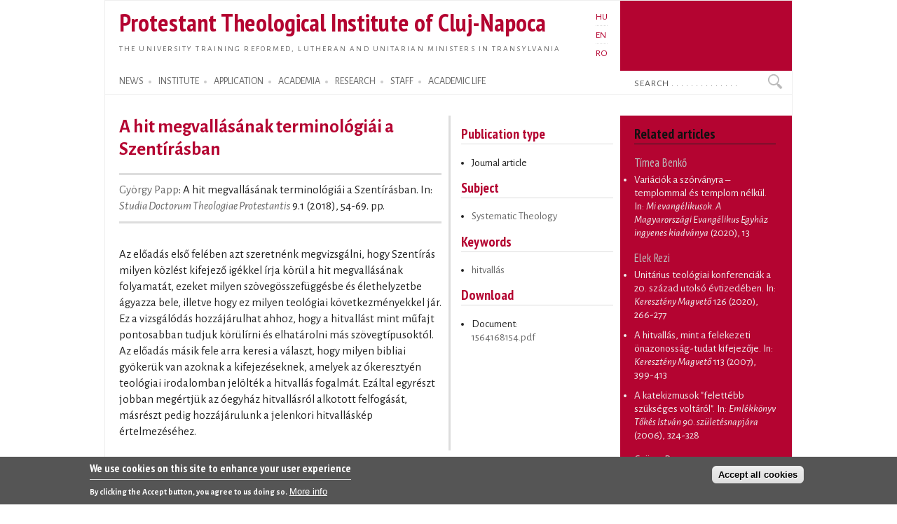

--- FILE ---
content_type: text/html; charset=utf-8
request_url: https://proteo.cj.edu.ro/en/publikacio/10575
body_size: 7757
content:
<!DOCTYPE html PUBLIC "-//W3C//DTD XHTML+RDFa 1.0//EN"
  "http://www.w3.org/MarkUp/DTD/xhtml-rdfa-1.dtd">
<html xmlns="http://www.w3.org/1999/xhtml" xml:lang="en" version="XHTML+RDFa 1.0" dir="ltr">

<head profile="http://www.w3.org/1999/xhtml/vocab">
  <meta http-equiv="Content-Type" content="text/html; charset=utf-8" />
<meta name="Generator" content="Drupal 7 (http://drupal.org)" />
<link rel="canonical" href="/en/publikacio/10575" />
<link rel="shortlink" href="/en/node/10575" />
<link rel="shortcut icon" href="https://proteo.cj.edu.ro/sites/default/files/pti_fr.png" type="image/png" />
  <title>A hit megvallásának terminológiái a Szentírásban</title>
  <link type="text/css" rel="stylesheet" href="https://proteo.cj.edu.ro/sites/default/files/css/css_xE-rWrJf-fncB6ztZfd2huxqgxu4WO-qwma6Xer30m4.css" media="all" />
<link type="text/css" rel="stylesheet" href="https://proteo.cj.edu.ro/sites/default/files/css/css_kaR8VM0ilFCoJHn_WJuHXQQBlw4UWRebTyLvP48GBXg.css" media="all" />
<link type="text/css" rel="stylesheet" href="https://proteo.cj.edu.ro/sites/default/files/css/css_-gS3kIH5jzH01fPpEwZI7abM3E-hh_VhHAmlBzlVoaQ.css" media="all" />
<link type="text/css" rel="stylesheet" href="https://proteo.cj.edu.ro/sites/default/files/css/css_bWxlGJdIlQX7QGlV7U3RwA9UdnmgXRGDPTjQv_fGdUY.css" media="all" />
<link type="text/css" rel="stylesheet" href="https://proteo.cj.edu.ro/sites/default/files/css/css_amwmwA-Xeg8o7QAk7rjAcVOnShUPQA-xfVHZKtszCUs.css" media="all" />

<!--[if lte IE 7]>
<link type="text/css" rel="stylesheet" href="https://proteo.cj.edu.ro/sites/all/themes/doque/css/ie.css?t5xhfa" media="all" />
<![endif]-->

<!--[if IE 6]>
<link type="text/css" rel="stylesheet" href="https://proteo.cj.edu.ro/sites/all/themes/doque/css/ie6.css?t5xhfa" media="all" />
<![endif]-->
  <script type="text/javascript" src="https://proteo.cj.edu.ro/sites/default/files/js/js_YD9ro0PAqY25gGWrTki6TjRUG8TdokmmxjfqpNNfzVU.js"></script>
<script type="text/javascript" src="https://proteo.cj.edu.ro/sites/default/files/js/js_fk_fa1AxoCkjjtBqFoPcBNdEYuatjgyfCvW1PJ9UxaY.js"></script>
<script type="text/javascript" src="https://proteo.cj.edu.ro/sites/default/files/js/js_dM3Ubb9NlSVxS_cBO8NfxsILkOM6YcTGswX48vzD80M.js"></script>
<script type="text/javascript" src="https://proteo.cj.edu.ro/sites/default/files/js/js_waP91NpgGpectm_6Y2XDEauLJ8WCSCBKmmA87unpp2E.js"></script>
<script type="text/javascript" src="https://www.googletagmanager.com/gtag/js?id=G-5Y6SLJ0VX3"></script>
<script type="text/javascript">
<!--//--><![CDATA[//><!--
window.dataLayer = window.dataLayer || [];function gtag(){dataLayer.push(arguments)};gtag("js", new Date());gtag("set", "developer_id.dMDhkMT", true);gtag("config", "G-5Y6SLJ0VX3", {"groups":"default","cookie_domain":".proteo.cj.edu.ro","link_attribution":true});
//--><!]]>
</script>
<script type="text/javascript">
<!--//--><![CDATA[//><!--
jQuery.extend(Drupal.settings, {"basePath":"\/","pathPrefix":"en\/","setHasJsCookie":0,"ajaxPageState":{"theme":"doque","theme_token":"OOwyEZKNmnumoFdLBt6XLbwHwPF43wqbycZCDbG9s2s","js":{"0":1,"sites\/all\/modules\/eu_cookie_compliance\/js\/eu_cookie_compliance.min.js":1,"misc\/jquery.js":1,"misc\/jquery-extend-3.4.0.js":1,"misc\/jquery-html-prefilter-3.5.0-backport.js":1,"misc\/jquery.once.js":1,"misc\/drupal.js":1,"misc\/ui\/jquery.ui.core.min.js":1,"sites\/all\/modules\/eu_cookie_compliance\/js\/jquery.cookie-1.4.1.min.js":1,"misc\/jquery.ba-bbq.js":1,"modules\/overlay\/overlay-parent.js":1,"sites\/all\/modules\/nice_menus\/js\/jquery.bgiframe.js":1,"sites\/all\/modules\/nice_menus\/js\/jquery.hoverIntent.js":1,"sites\/all\/modules\/nice_menus\/js\/superfish.js":1,"sites\/all\/modules\/nice_menus\/js\/nice_menus.js":1,"sites\/all\/modules\/collapsiblock\/collapsiblock.js":1,"sites\/all\/modules\/entityreference\/js\/entityreference.js":1,"sites\/all\/modules\/webform_addmore\/js\/webform_addmore.js":1,"sites\/all\/modules\/google_analytics\/googleanalytics.js":1,"https:\/\/www.googletagmanager.com\/gtag\/js?id=G-5Y6SLJ0VX3":1,"1":1},"css":{"modules\/system\/system.base.css":1,"modules\/system\/system.menus.css":1,"modules\/system\/system.messages.css":1,"modules\/system\/system.theme.css":1,"misc\/ui\/jquery.ui.core.css":1,"misc\/ui\/jquery.ui.theme.css":1,"modules\/overlay\/overlay-parent.css":1,"modules\/book\/book.css":1,"sites\/all\/modules\/collapsiblock\/collapsiblock.css":1,"modules\/field\/theme\/field.css":1,"modules\/node\/node.css":1,"modules\/search\/search.css":1,"modules\/user\/user.css":1,"sites\/all\/modules\/views\/css\/views.css":1,"sites\/all\/modules\/ctools\/css\/ctools.css":1,"modules\/locale\/locale.css":1,"sites\/all\/modules\/nice_menus\/css\/nice_menus.css":1,"sites\/all\/modules\/nice_menus\/css\/nice_menus_default.css":1,"sites\/all\/modules\/eu_cookie_compliance\/css\/eu_cookie_compliance.css":1,"sites\/all\/themes\/doque\/css\/d_red.css":1,"public:\/\/ctools\/css\/19f754c11f050a10309e128e84e894f2.css":1,"sites\/all\/themes\/doque\/css\/doque.css":1,"sites\/all\/themes\/doque\/css\/doque_edit.css":1,"sites\/all\/themes\/doque\/css\/ie.css":1,"sites\/all\/themes\/doque\/css\/ie6.css":1}},"collapsiblock":{"active_pages":false,"slide_type":1,"slide_speed":200},"overlay":{"paths":{"admin":"node\/*\/webform\nnode\/*\/webform\/*\nnode\/*\/webform-results\nnode\/*\/webform-results\/*\nnode\/*\/submission\/*\nnode\/*\/outline\nnode\/*\/outline\/remove\nnode\/*\/clone\/*\nimport\nimport\/*\nnode\/*\/import\nnode\/*\/delete-items\nnode\/*\/log\nfield-collection\/*\/*\/edit\nfield-collection\/*\/*\/delete\nfield-collection\/*\/add\/*\/*\nnode\/*\/edit\nnode\/*\/delete\nnode\/*\/revisions\nnode\/*\/revisions\/*\/revert\nnode\/*\/revisions\/*\/delete\nnode\/add\nnode\/add\/*\noverlay\/dismiss-message\nreferences-dialog\/search\/*\nuser\/*\/shortcuts\nadmin\nadmin\/*\nbatch\ntaxonomy\/term\/*\/edit\nnode\/*\/translate\nuser\/*\/cancel\nuser\/*\/edit\nuser\/*\/edit\/*\ntaxonomy\/*\/translate\ntaxonomy\/*\/translate\/*\nhelp\/advanced_help\/*\nnode\/*\/revisions\/view\/*\/*","non_admin":"admin\/structure\/block\/demo\/*\nadmin\/reports\/status\/php"},"pathPrefixes":["hu","en","ro"],"ajaxCallback":"overlay-ajax"},"nice_menus_options":{"delay":"2000","speed":"normal"},"better_exposed_filters":{"views":{"publications":{"displays":{"articles_volume":{"filters":[]},"block_14":{"filters":[]},"block_28":{"filters":[]},"booksb":{"filters":[]},"block_5":{"filters":[]},"block_6":{"filters":[]},"block_4":{"filters":[]},"block_12":{"filters":[]}}},"news":{"displays":{"block_2":{"filters":[]}}},"accal":{"displays":{"block":{"filters":[]}}},"lectures":{"displays":{"block_11":{"filters":[]},"block_9":{"filters":[]}}},"research":{"displays":{"block_3":{"filters":[]},"block_5":{"filters":[]}}}}},"eu_cookie_compliance":{"cookie_policy_version":"1.0.0","popup_enabled":1,"popup_agreed_enabled":0,"popup_hide_agreed":0,"popup_clicking_confirmation":false,"popup_scrolling_confirmation":false,"popup_html_info":"\u003Cdiv class=\u0022eu-cookie-compliance-banner eu-cookie-compliance-banner-info eu-cookie-compliance-banner--categories\u0022\u003E\n  \u003Cdiv class=\u0022popup-content info\u0022\u003E\n        \u003Cdiv id=\u0022popup-text\u0022\u003E\n      \u003Ch2\u003EWe use cookies on this site to enhance your user experience\u003C\/h2\u003E\n\u003Cp\u003EBy clicking the Accept button, you agree to us doing so.\u003C\/p\u003E\n              \u003Cbutton type=\u0022button\u0022 class=\u0022find-more-button eu-cookie-compliance-more-button\u0022\u003EMore info\u003C\/button\u003E\n          \u003C\/div\u003E\n    \n    \u003Cdiv id=\u0022popup-buttons\u0022 class=\u0022\u0022\u003E\n            \u003Cbutton type=\u0022button\u0022 class=\u0022agree-button eu-cookie-compliance-default-button\u0022\u003EAccept all cookies\u003C\/button\u003E\n              \u003Cbutton type=\u0022button\u0022 class=\u0022eu-cookie-withdraw-button eu-cookie-compliance-hidden\u0022 \u003EWithdraw consent\u003C\/button\u003E\n          \u003C\/div\u003E\n  \u003C\/div\u003E\n\u003C\/div\u003E","use_mobile_message":false,"mobile_popup_html_info":"\u003Cdiv class=\u0022eu-cookie-compliance-banner eu-cookie-compliance-banner-info eu-cookie-compliance-banner--categories\u0022\u003E\n  \u003Cdiv class=\u0022popup-content info\u0022\u003E\n        \u003Cdiv id=\u0022popup-text\u0022\u003E\n      \u003Ch2\u003EWe use cookies on this site to enhance your user experience\u003C\/h2\u003E\n\u003Cp\u003EBy tapping the Accept button, you agree to us doing so.\u003C\/p\u003E\n              \u003Cbutton type=\u0022button\u0022 class=\u0022find-more-button eu-cookie-compliance-more-button\u0022\u003EMore info\u003C\/button\u003E\n          \u003C\/div\u003E\n    \n    \u003Cdiv id=\u0022popup-buttons\u0022 class=\u0022\u0022\u003E\n            \u003Cbutton type=\u0022button\u0022 class=\u0022agree-button eu-cookie-compliance-default-button\u0022\u003EAccept all cookies\u003C\/button\u003E\n              \u003Cbutton type=\u0022button\u0022 class=\u0022eu-cookie-withdraw-button eu-cookie-compliance-hidden\u0022 \u003EWithdraw consent\u003C\/button\u003E\n          \u003C\/div\u003E\n  \u003C\/div\u003E\n\u003C\/div\u003E\n","mobile_breakpoint":"768","popup_html_agreed":"\u003Cdiv\u003E\n  \u003Cdiv class=\u0022popup-content agreed\u0022\u003E\n    \u003Cdiv id=\u0022popup-text\u0022\u003E\n      \u003Ch2\u003EThank you for accepting cookies\u003C\/h2\u003E\n\u003Cp\u003EYou can now hide this message or find out more about cookies.\u003C\/p\u003E\n    \u003C\/div\u003E\n    \u003Cdiv id=\u0022popup-buttons\u0022\u003E\n      \u003Cbutton type=\u0022button\u0022 class=\u0022hide-popup-button eu-cookie-compliance-hide-button\u0022\u003EHide\u003C\/button\u003E\n              \u003Cbutton type=\u0022button\u0022 class=\u0022find-more-button eu-cookie-compliance-more-button-thank-you\u0022 \u003EMore info\u003C\/button\u003E\n          \u003C\/div\u003E\n  \u003C\/div\u003E\n\u003C\/div\u003E","popup_use_bare_css":false,"popup_height":"auto","popup_width":"100%","popup_delay":1000,"popup_link":"\/en\/cookie","popup_link_new_window":1,"popup_position":null,"fixed_top_position":1,"popup_language":"en","store_consent":true,"better_support_for_screen_readers":0,"reload_page":0,"domain":"","domain_all_sites":1,"popup_eu_only_js":0,"cookie_lifetime":"730","cookie_session":false,"disagree_do_not_show_popup":0,"method":"categories","allowed_cookies":"","withdraw_markup":"\u003Cbutton type=\u0022button\u0022 class=\u0022eu-cookie-withdraw-tab\u0022\u003EPrivacy settings\u003C\/button\u003E\n\u003Cdiv class=\u0022eu-cookie-withdraw-banner\u0022\u003E\n  \u003Cdiv class=\u0022popup-content info\u0022\u003E\n    \u003Cdiv id=\u0022popup-text\u0022\u003E\n      \u003Ch2\u003EWe use cookies on this site to enhance your user experience\u003C\/h2\u003E\n\u003Cp\u003EYou have given your consent for us to set cookies.\u003C\/p\u003E\n    \u003C\/div\u003E\n    \u003Cdiv id=\u0022popup-buttons\u0022\u003E\n      \u003Cbutton type=\u0022button\u0022 class=\u0022eu-cookie-withdraw-button\u0022\u003EWithdraw consent\u003C\/button\u003E\n    \u003C\/div\u003E\n  \u003C\/div\u003E\n\u003C\/div\u003E\n","withdraw_enabled":false,"withdraw_button_on_info_popup":0,"cookie_categories":[],"cookie_categories_details":[],"enable_save_preferences_button":1,"cookie_name":"","cookie_value_disagreed":"0","cookie_value_agreed_show_thank_you":"1","cookie_value_agreed":"2","containing_element":"body","automatic_cookies_removal":true,"close_button_action":"close_banner"},"googleanalytics":{"account":["G-5Y6SLJ0VX3"],"trackOutbound":1,"trackDownload":1,"trackDownloadExtensions":"doc(x|m)?|mp(2|3|4|e?g)|mov(ie)?|pdf|png|ppt(x|m)?|ra(m|r)?|txt|wav|wma|wmv|xls(x|m|b)?|xml|z|zip","trackDomainMode":1},"urlIsAjaxTrusted":{"\/en\/publikacio\/10575":true}});
//--><!]]>
</script>
</head>
<body class="html not-front not-logged-in two-sidebars page-node page-node- page-node-10575 node-type-publication i18n-en" >
  <div id="skip-link">
    <a href="#main-content" class="element-invisible element-focusable">Skip to main content</a>
  </div>
    <div id="page-wrapper">    
    <div id="page">
        <div id="frame" class="">
            <div id="header" class="with-secondary-menu">
                <div id="name-slogan"><a href="/en" class="site-name" title="Home" rel="home"><span><h1>Protestant Theological Institute of Cluj-Napoca</h1></span></a>
				<div id="site-slogan"><a href="/en" title="Home" rel="home"><span>The university training Reformed, Lutheran and Unitarian ministers in Transylvania</span></a></div></div>				
                <div class="section clearfix">
                          <div class="region region-header">
    <div id="block-locale-language" class="block block-locale">

    
  <div class="content">
    <ul class="language-switcher-locale-url"><li class="hu first"><a href="/hu/publikacio/10575" class="language-link" xml:lang="hu">HU</a></li>
<li class="en active"><a href="/en/publikacio/10575" class="language-link active" xml:lang="en">EN</a></li>
<li class="ro last"><a href="/ro/publikacio/10575" class="language-link" xml:lang="ro">RO</a></li>
</ul>  </div>
</div>
  </div>
                </div>
            </div> <!-- /.section, /#header -->
            <div id="menu-wrapper" class="clearfix">
                <div id="strip-menu">      
                      <div class="region region-strip-menu">
    <div id="block-nice-menus-1" class="block block-nice-menus">

    
  <div class="content">
    <ul class="nice-menu nice-menu-down nice-menu-main-menu" id="nice-menu-1"><li class="menu-898 menuparent  menu-path-news first odd "><a href="/en/news" title="">NEWS</a><ul><li class="menu-1513 menu-path-news first odd "><a href="/en/news" title="">News</a></li>
<li class="menu-1572 menu-path-esemenyek  even "><a href="/en/events" title="">Events</a></li>
<li class="menu-1865 menu-path-esemenynaptar  odd "><a href="/en/calendar" title="">Calendar</a></li>
<li class="menu-1875 menu-path-hirek-kozlemenyek  even "><a href="/en/news/announcements" title="">Announcements</a></li>
<li class="menu-1877 menu-path-hirek-sajtovisszhang  odd "><a href="/en/news/media" title="">PTI in the Media</a></li>
<li class="menu-1879 menu-path-hirek-allashirdetesek  even "><a href="/en/news/jobs" title="">Jobs</a></li>
<li class="menu-6164 menu-path-blogs  odd last"><a href="/en/blogs" title="">Blogs</a></li>
</ul></li>
<li class="menu-1160 menuparent  menu-path-node-1161  even "><a href="/en/institute" title="">INSTITUTE</a><ul><li class="menu-11769 menu-path-sofficeproteohu-sites-default-files-documents-organigram-ropdf first odd "><a href="https://office.proteo.hu/sites/default/files/documents/Organigram-RO.pdf" title="">Organizational structure</a></li>
<li class="menu-2024 menu-path-node-956  even "><a href="/en/institute/history" title="">Historical overview</a></li>
<li class="menu-8271 menu-path-node-9175  odd "><a href="/en/institute/offices" title="">Offices</a></li>
<li class="menu-8277 menu-path-node-9186  even "><a href="/en/institute/partner_institutions" title="">Partner institutions</a></li>
<li class="menu-3186 menu-path-sofficeproteohu-node-2887  odd "><a href="https://office.proteo.hu/node/2887" title="">Charta</a></li>
<li class="menu-11766 menu-path-sofficeproteohu-regulations  even "><a href="https://office.proteo.hu/regulations" title="">Regulations</a></li>
<li class="menu-2001 menu-path-node-1210  odd "><a href="/en/institute/campus" title="">Campus</a></li>
<li class="menu-7023 menu-path-node-8067  even last"><a href="/en/institute/information_booklet" title="">Information booklet</a></li>
</ul></li>
<li class="menu-1162 menuparent  menu-path-felveteli  odd "><a href="/en/application" title="">APPLICATION</a><ul><li class="menu-8274 menu-path-node-9176 first odd "><a href="/en/application/ma_studies" title="">MA studies in protestant theology</a></li>
<li class="menu-1978 menu-path-node-1159  even last"><a href="/en/application/ba_reformed" title="">Reformed BA</a></li>
</ul></li>
<li class="menu-1148 menuparent  menu-path-node-7249  even "><a href="/en/academia" title="">ACADEMIA</a><ul><li class="menu-5701 menu-path-academia-degrees first odd "><a href="/en/academia/degrees" title="">Degrees</a></li>
<li class="menu-1641 menu-path-oktatas-tantargyak  even "><a href="/en/academia/courses" title="">Courses</a></li>
<li class="menu-2302 menu-path-node-1640  odd "><a href="/en/academia/neptun">Neptun</a></li>
<li class="menu-2814 menu-path-node-3146  even "><a href="/en/academia/erasmus" title="">Erasmus</a></li>
<li class="menu-3174 menu-path-node-3390  odd "><a href="/en/academia/postgradual" title="">Postgradual</a></li>
<li class="menu-8299 menu-path-node-10036  even last"><a href="/en/node/10036" title="">Evaluations</a></li>
</ul></li>
<li class="menu-1145 menuparent  menu-path-node-270  odd "><a href="/en/research" title="">RESEARCH</a><ul><li class="menu-1359 menu-path-node-718 first odd "><a href="/en/research/projects" title="">Research projects</a></li>
<li class="menu-1363 menu-path-node-268  even "><a href="/en/research/publications" title="">Publications of the PTI</a></li>
<li class="menu-1545 menu-path-publikaciok-konyvek  odd "><a href="/en/publications/books" title="">Books</a></li>
<li class="menu-1547 menu-path-publikaciok-tanulmanyok  even "><a href="/en/publications/articles" title="">Articles</a></li>
<li class="menu-2016 menu-path-publikaciok-cikkek  odd "><a href="/en/publications/notes" title="">Notes, Reviews</a></li>
<li class="menu-1357 menu-path-node-716  even "><a href="/en/publications/studia" title="">Studia (SDTP)</a></li>
<li class="menu-1911 menu-path-sreformatusszemlero-en  odd "><a href="https://reformatusszemle.ro/en" title="">Református Szemle</a></li>
<li class="menu-1526 menu-path-konyvtarproteohu-en  even last"><a href="http://konyvtar.proteo.hu/en" title="">Library</a></li>
</ul></li>
<li class="menu-911 menuparent  menu-path-node-244  even "><a href="/en/node/244" title="">STAFF</a><ul><li class="menu-914 menu-path-node-262 first odd "><a href="/en/staff/teachers" title="">Teachers</a></li>
<li class="menu-6383 menu-path-staff-administration  even "><a href="/en/staff/administration" title="">Admistrative staff</a></li>
<li class="menu-6385 menu-path-staff-library  odd "><a href="/en/staff/library" title="">Library staff</a></li>
<li class="menu-13857 menu-path-node-13761  even last"><a href="/en/staff/auxiliary/chaplain">University chaplain</a></li>
</ul></li>
<li class="menu-1142 menuparent  menu-path-node-7940  odd last"><a href="/en/life" title="">ACADEMIC LIFE</a><ul><li class="menu-1964 menu-path-node-1154 first odd "><a href="/en/life/worship" title="">Academic worship</a></li>
<li class="menu-1961 menu-path-life-mission  even "><a href="/en/life/mission" title="">Missionary activities</a></li>
<li class="menu-1967 menu-path-lectures  odd "><a href="/en/lectures" title="">Lectures</a></li>
<li class="menu-1970 menu-path-sermons  even "><a href="/en/sermons" title="">Sermons</a></li>
<li class="menu-1973 menu-path-node-1156  odd "><a href="/en/life/legation" title="">Legation</a></li>
<li class="menu-1976 menu-path-life-galery  even last"><a href="/en/life/galery" title="">Picture galery</a></li>
</ul></li>
</ul>
  </div>
</div>
<div id="block-search-form" class="block block-search">

    
  <div class="content">
    <form action="/en/publikacio/10575" method="post" id="search-block-form" accept-charset="UTF-8"><div><div class="container-inline">
      <h2 class="element-invisible">Search form</h2>
    <div class="form-item form-type-textfield form-item-search-block-form">
  <label class="element-invisible" for="edit-search-block-form--2">Search </label>
 <input onblur="if (this.value == &#039;&#039;) {this.value = &#039;Search . . . . . . . . . . . . . .&#039;;}" onfocus="if (this.value == &#039;Search . . . . . . . . . . . . . .&#039;) {this.value = &#039;&#039;;}" type="text" id="edit-search-block-form--2" name="search_block_form" value="Search . . . . . . . . . . . . . ." size="15" maxlength="128" class="form-text" />
</div>
<div class="form-actions form-wrapper" id="edit-actions"><input type="submit" id="edit-submit" name="op" value="Search" class="form-submit" /></div><input type="hidden" name="form_build_id" value="form-DrvvNrq2hoVwCchlMIjGTKe3nNIfCCD0xVhLx0TaHFA" />
<input type="hidden" name="form_id" value="search_block_form" />
</div>
</div></form>  </div>
</div>
  </div>
 
                </div>
			</div> <!-- /#menu-wrapper, #strip-menu -->
            <div id="main-wrapper" class="clearfix">
                <div id="main" class="clearfix">
                    <div id="content" class="column">
						                        <div class="section">
                        <a id="main-content"></a>
                                                        								<h1 class="title" id="page-title">A hit megvallásának terminológiái a Szentírásban</h1>
							                                                                          <div class="region region-content">
    <div id="block-system-main" class="block block-system">

    
  <div class="content">
    <div id="node-10575">
    <div id="book-info" class="book-info">
      <a href="/en/szemelyek/oktatok/papp">György Papp</a>: A hit megvallásának terminológiái a Szentírásban. In: <em><a href="/en/kutatas/kiadvanyok/studia">Studia Doctorum Theologiae Protestantis</a></em> 9.1 (2018), 54-69. pp.    </div>
    <div class="book-info">
    <br><div class="field field-name-body field-type-text-with-summary field-label-hidden"><div class="field-items"><div class="field-item even"><p>Az előadás első felében azt szeretnénk megvizsgálni, hogy Szentírás milyen közlést kifejező igékkel írja körül a hit megvallásának folyamatát, ezeket milyen szövegösszefüggésbe és élethelyzetbe ágyazza bele, illetve hogy ez milyen teológiai következményekkel jár. Ez a vizsgálódás hozzájárulhat ahhoz, hogy a hitvallást mint műfajt pontosabban tudjuk körülírni és elhatárolni más szövegtípusoktól. Az előadás másik fele arra keresi a választ, hogy milyen bibliai gyökerük van azoknak a kifejezéseknek, amelyek az ókeresztyén teológiai irodalomban jelölték a hitvallás fogalmát. Ezáltal egyrészt jobban megértjük az óegyház hitvallásról alkotott felfogását, másrészt pedig hozzájárulunk a jelenkori hitvalláskép értelmezéséhez.</p>
</div></div></div>    </div>
</div>  </div>
</div>
  </div>
                        <!-- $action_links removed from here -->
                        </div>
                    </div> <!-- /.section, /#content -->
                                        <div id="sidebar-first" class="column sidebar">
                        <div class="section">
                          <div class="region region-sidebar-first">
    <div id="block-views-publications-block-5" class="block block-views">

    
  <div class="content">
    <div class="view view-publications view-id-publications view-display-id-block_5 view-dom-id-024e05025333c06dd8f12d8ad494c5f0">
        
  
  
      <div class="view-content">
        <div class="views-row views-row-1 views-row-odd views-row-first views-row-last">
      
  <div class="views-field views-field-field-cover">        <div class="field-content"></div>  </div>  
  <div class="views-field views-field-field-type">    <h2 class="views-label views-label-field-type">Publication type</h2>    <div class="field-content"><div class="item-list"><ul>
<li>Journal article</li>
</ul></div></div>  </div>  
  <div>    <h2>Subject</h2>    <div><div class="item-list"><ul><li class="first last"><a href="/en/tematika/250">Systematic Theology</a></li>
</ul></div></div>  </div>  
  <div class="views-field views-field-field-keywords">    <h2 class="views-label views-label-field-keywords">Keywords</h2>    <div class="field-content"><div class="item-list"><ul><li class="first last"><a href="/en/kulcsszo/3187">hitvallás</a></li>
</ul></div></div>  </div>  
  <div class="views-field views-field-field-pdf">    <h2 class="views-label views-label-field-pdf">Download</h2>    <div class="field-content"><div class="item-list"><ul>
<li>Document:<br><span class="file"><img class="file-icon" alt="PDF icon" title="application/pdf" src="/modules/file/icons/application-pdf.png" /> <a href="https://proteo.cj.edu.ro/sites/default/files/documents/publications/2019/1564168154_0.pdf" type="application/pdf; length=227865">1564168154.pdf</a></span></li>
</ul></div></div>  </div>  </div>
    </div>
  
  
  
  
  
  
</div>  </div>
</div>
  </div>
                        </div>
                    </div> <!-- /.section, /#sidebar_first -->
                           
                                        <div id="sidebar-second" class="column sidebar">
                        <div class="section">
                          <div class="region region-sidebar-second">
    <div id="block-views-publications-block-12" class="block block-views">

    <h2>Related articles</h2>
  
  <div class="content">
    <div class="view view-publications view-id-publications view-display-id-block_12 view-dom-id-bc2615251bf8bb83bac8c4861d0d8466">
        
  
  
      <div class="view-content">
      <div class="item-list">      <h3>Tímea Benkő</h3>
    <ul>          <li class="views-row views-row-1 views-row-odd views-row-first views-row-last">  
  <div class="views-field views-field-field-pages-begin">        <div class="field-content"><a href="/en/publikacio/11161">Variációk a szórványra – templommal és templom nélkül</a>. In: <em>Mi evangélikusok. A Magyarországi Evangélikus Egyház ingyenes kiadványa</em>  (2020), 13</div>  </div></li>
      </ul></div><div class="item-list">      <h3>Elek Rezi</h3>
    <ul>          <li class="views-row views-row-1 views-row-odd views-row-first">  
  <div class="views-field views-field-field-pages-begin">        <div class="field-content"><a href="/en/publikacio/11057">Unitárius teológiai konferenciák a 20. század utolsó évtizedében</a>. In: <em>Keresztény Magvető</em> 126 (2020), 266-277</div>  </div></li>
          <li class="views-row views-row-2 views-row-even">  
  <div class="views-field views-field-field-pages-begin">        <div class="field-content"><a href="/en/publikacio/7317">A hitvallás, mint a felekezeti önazonosság-tudat kifejezője</a>. In: <em>Keresztény Magvető</em> 113 (2007), 399-413</div>  </div></li>
          <li class="views-row views-row-3 views-row-odd views-row-last">  
  <div class="views-field views-field-field-pages-begin">        <div class="field-content"><a href="/en/publikacio/127">A katekizmusok &quot;felettébb szükséges voltáról&quot;</a>. In: <em>Emlékkönyv Tőkés István 90. születésnapjára</em>  (2006), 324-328</div>  </div></li>
      </ul></div><div class="item-list">      <h3>György Papp</h3>
    <ul>          <li class="views-row views-row-1 views-row-odd views-row-first">  
  <div class="views-field views-field-field-pages-begin">        <div class="field-content"><a href="/en/publikacio/12871">Pentru noi oameni, și pentru mântuirea noastră. Încarnarea domnului Isus Hristos în crezurile Bisericii Antice</a>. In: <em>Despre lucruri prea minunate. Studii din domeniul teologiei protestante</em>  (2023), 81-93</div>  </div></li>
          <li class="views-row views-row-2 views-row-even views-row-last">  
  <div class="views-field views-field-field-pages-begin">        <div class="field-content"><a href="/en/publikacio/4754">Szentírás, hitvallás, prédikáció</a>. In: <em>Üzenet</em>  (2013), 4-4</div>  </div></li>
      </ul></div>    </div>
  
  
  
      
<div class="more-link">
  <a href="/en/publikaciok/kapcsolodo_tanulmanyok/3187/10575">
    More articles ›  </a>
</div>
  
  
  
</div>  </div>
</div>
  </div>
                        </div>
                    </div> <!-- /.section, /#sidebar-second -->
                                    </div>
            </div> <!-- /#main, /#main-wrapper -->
            <div id="footer-column-wrapper"> 
                <div id="footer-column" class="clearfix">
                      <div class="region region-footer-column">
    <div id="block-menu-menu-footer-menu" class="block block-menu">

    
  <div class="content">
    <ul class="menu clearfix"><li class="first last expanded"><a href="/en/news" title="">NEWS</a><ul class="menu clearfix"><li class="first leaf"><a href="/en/news" title="">News</a></li>
<li class="leaf"><a href="/en/events" title="">Events</a></li>
<li class="leaf"><a href="/en/calendar" title="">Events calendar</a></li>
<li class="leaf"><a href="/en/news/announcements" title="">Anouncements</a></li>
<li class="leaf"><a href="/en/news/media" title="">PTI in the Media</a></li>
<li class="leaf"><a href="/en/news/jobs" title="">Jobs</a></li>
<li class="last leaf"><a href="/en/blogs" title="">Blogs</a></li>
</ul></li>
</ul>  </div>
</div>
<div id="block-menu-menu-footer-menu-2" class="block block-menu">

    
  <div class="content">
    <ul class="menu clearfix"><li class="first last expanded"><a href="/en/institute" title="">INSTITUTE</a><ul class="menu clearfix"><li class="first leaf"><a href="/en/institute/information_booklet" title="">About us</a></li>
<li class="leaf"><a href="/en/institute/history" title="">Historical overview</a></li>
<li class="leaf"><a href="/en/institute/offices" title="">Offices</a></li>
<li class="leaf"><a href="/en/institute/partner_institutions" title="">Partner institutions</a></li>
<li class="leaf"><a href="/en/institute/charta" title="">Charta</a></li>
<li class="last leaf"><a href="/en/institute/campus">Campus</a></li>
</ul></li>
</ul>  </div>
</div>
<div id="block-menu-menu-footer-menu-3" class="block block-menu">

    
  <div class="content">
    <ul class="menu clearfix"><li class="first last expanded"><a href="/en" title="">ACADEMIA</a><ul class="menu clearfix"><li class="first leaf"><a href="/en/application" title="">Application</a></li>
<li class="leaf"><a href="/en/academia/degrees" title="">Degrees</a></li>
<li class="leaf"><a href="/en/academia/courses" title="">Courses</a></li>
<li class="leaf"><a href="/en/academia/erasmus" title="">Erasmus</a></li>
<li class="leaf"><a href="/en/node/1555" title="">Neptun</a></li>
<li class="leaf"><a href="/en/academia/postgradual" title="">Postgradual</a></li>
<li class="last leaf"><a href="/en/academia/webscape" title="">Resources</a></li>
</ul></li>
</ul>  </div>
</div>
<div id="block-menu-menu-footer-menu-5" class="block block-menu">

    
  <div class="content">
    <ul class="menu clearfix"><li class="first last expanded"><a href="/en/research" title="">RESEARCH</a><ul class="menu clearfix"><li class="first leaf"><a href="/en/research/projects" title="">Research projects</a></li>
<li class="leaf"><a href="/en/research/publications" title="">Publications of the PTI</a></li>
<li class="leaf"><a href="https://repo.proteo.hu/en" title="">Repository</a></li>
<li class="leaf"><a href="/en/publications/books" title="">Books</a></li>
<li class="leaf"><a href="/en/publications/articles" title="">Articles</a></li>
<li class="leaf"><a href="/en/publications/studia" title="">Studia (SDTP)</a></li>
<li class="leaf"><a href="https://reformatusszemle.ro" title="">Református Szemle</a></li>
<li class="last leaf"><a href="http://konyvtar.proteo.hu/en" title="">Library</a></li>
</ul></li>
</ul>  </div>
</div>
<div id="block-menu-menu-footer-menu-6" class="block block-menu">

    
  <div class="content">
    <ul class="menu clearfix"><li class="first last expanded"><a href="/en/staff" title="">STAFF</a><ul class="menu clearfix"><li class="first leaf"><a href="/en/staff/teachers" title="">Teachers</a></li>
<li class="leaf"><a href="/en/node/303" title="">Emeriti</a></li>
<li class="leaf"><a href="/en/staff/administrative/sogor" title="">University pastor</a></li>
<li class="leaf"><a href="/en/staff/library" title="">Library</a></li>
<li class="last leaf"><a href="/en/staff/administration" title="">Admistration</a></li>
</ul></li>
</ul>  </div>
</div>
<div id="block-menu-menu-footer-menu-4" class="block block-menu">

    
  <div class="content">
    <ul class="menu clearfix"><li class="first last expanded"><a href="/en/life" title="">ACADEMIC LIFE</a><ul class="menu clearfix"><li class="first leaf"><a href="/en/life/worship" title="">Academic worship</a></li>
<li class="leaf"><a href="/en/life/mission" title="">Missionary activities</a></li>
<li class="leaf"><a href="/en/lectures" title="">Lectures</a></li>
<li class="leaf"><a href="/en/sermons" title="">Sermons</a></li>
<li class="leaf"><a href="/en/life/legation" title="">Legation</a></li>
<li class="last leaf"><a href="/en/life/galery" title="">Picture galery</a></li>
</ul></li>
</ul>  </div>
</div>
  </div>
                </div> <!-- /#footer-column -->
            </div> <!-- /#footer-column-wrapper -->
            <div id="footer-wrapper"> 
                <div id="footer" class="clearfix">
                      <div class="region region-footer">
    <div id="block-menu-menu-bottom-menu" class="block block-menu">

    
  <div class="content">
    <ul class="menu clearfix"><li class="first leaf"><a href="/en/user/login" title="">Login</a></li>
<li class="leaf"><a href="/en/adress" title="">Address</a></li>
<li class="last leaf"><a href="/en/pti" title="">© PTI</a></li>
</ul>  </div>
</div>
  </div>
                </div> <!-- /#footer -->
            </div> <!-- /#footer-wrapper -->
        </div>
    </div>
</div> <!-- /#frame, /#page, /#page-wrapper -->
  <script type="text/javascript">
<!--//--><![CDATA[//><!--
window.eu_cookie_compliance_cookie_name = "";
//--><!]]>
</script>
<script type="text/javascript" src="https://proteo.cj.edu.ro/sites/default/files/js/js_9Rus79ChiI2hXGY4ky82J2TDHJZsnYE02SAHZrAw2QQ.js"></script>
</body>
</html>
